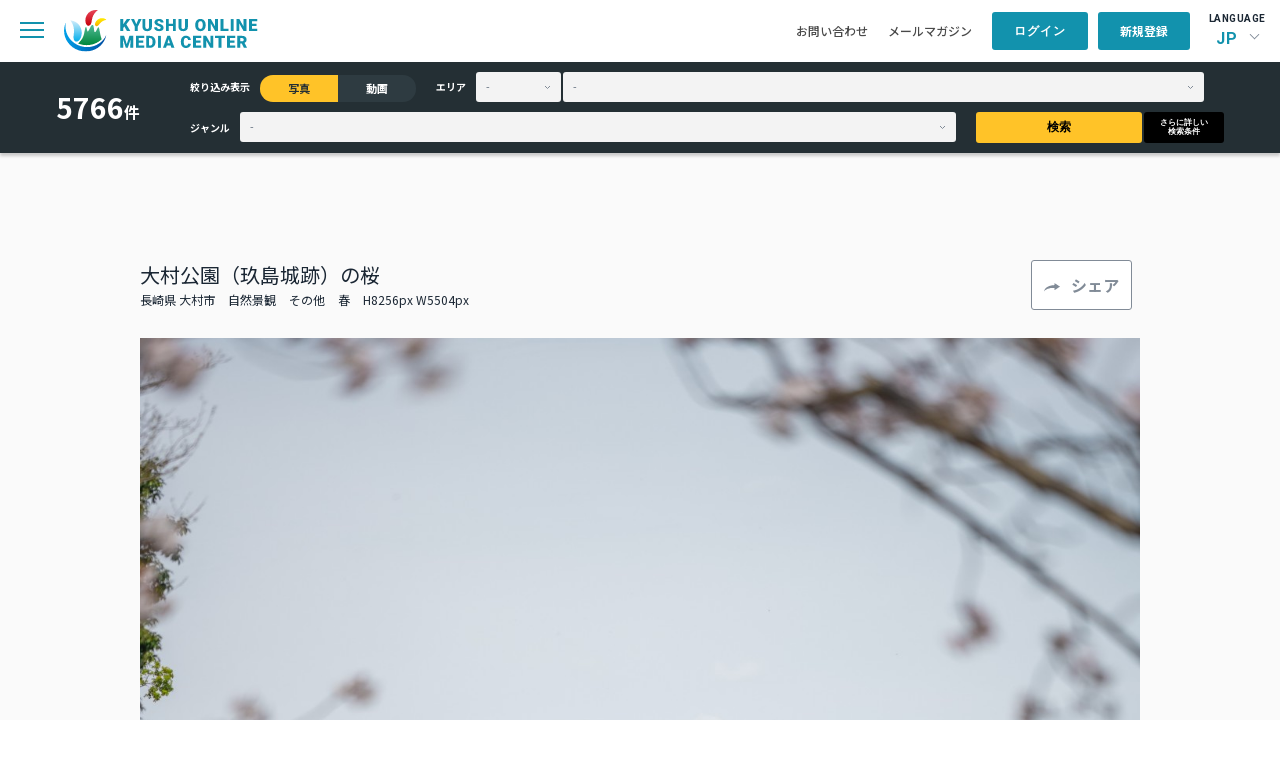

--- FILE ---
content_type: image/svg+xml
request_url: https://komc.visit-kyushu.com/assets/common/img/library/icon_share_url.svg
body_size: 1933
content:
<svg width="31" height="31" viewBox="0 0 31 31" fill="none" xmlns="http://www.w3.org/2000/svg">
<path d="M9.43973 21.5693C8.81473 20.9648 8.39063 20.2457 8.16741 19.412C7.9442 18.5783 7.9442 17.755 8.16741 16.9421C8.41295 16.1084 8.85938 15.3893 9.5067 14.7849L16.5045 8.06299C16.9955 7.60445 17.5647 7.2918 18.2121 7.12506C18.8817 6.95831 19.5402 6.95831 20.1875 7.12506C20.8348 7.2918 21.404 7.60445 21.8951 8.06299C22.3862 8.52154 22.7098 9.06346 22.8661 9.68875C23.0446 10.2932 23.0446 10.9081 22.8661 11.5334C22.7098 12.1378 22.3862 12.6693 21.8951 13.1278L15.7679 18.9743C15.2768 19.4537 14.6741 19.6934 13.9598 19.6934C13.2455 19.6726 12.6429 19.4329 12.1518 18.9743C11.683 18.4949 11.4487 17.9322 11.4487 17.286C11.471 16.6191 11.7277 16.0563 12.2188 15.5977L17.0067 11.0019C17.1183 10.9185 17.2411 10.8768 17.375 10.8768C17.5313 10.856 17.6652 10.8976 17.7768 11.0019L18.5469 11.6897C18.6585 11.7939 18.7143 11.919 18.7143 12.0649C18.7143 12.1899 18.6585 12.3046 18.5469 12.4088L13.7254 17.0047C13.6585 17.088 13.6138 17.1922 13.5915 17.3173C13.5915 17.4215 13.625 17.5153 13.692 17.5987C13.7813 17.6612 13.8705 17.6925 13.9598 17.6925C14.0714 17.6925 14.1607 17.6508 14.2277 17.5674L20.3549 11.7522C20.6897 11.4187 20.8571 11.0331 20.8571 10.5954C20.8571 10.1577 20.6897 9.78254 20.3549 9.4699C20.0424 9.15725 19.6629 9.00093 19.2165 9.00093C18.7701 9.00093 18.3795 9.15725 18.0446 9.4699L11.0134 16.1605C10.433 16.7233 10.1429 17.4007 10.1429 18.1927C10.1429 18.9639 10.4219 19.6309 10.9799 20.1936C11.5603 20.7356 12.2522 21.0065 13.0558 21.0065C13.8594 21.0065 14.5402 20.7356 15.0982 20.1936L20.8571 14.6911C20.9688 14.5869 21.0915 14.5348 21.2254 14.5348C21.3817 14.5348 21.5156 14.5869 21.6272 14.6911L22.3973 15.3789C22.5089 15.4831 22.5647 15.6082 22.5647 15.7541C22.5647 15.8791 22.5089 15.9938 22.3973 16.098L16.6384 21.6005C15.9911 22.2258 15.221 22.6427 14.3281 22.8511C13.4576 23.0596 12.5871 23.0491 11.7165 22.8199C10.846 22.6114 10.0871 22.1946 9.43973 21.5693Z" fill="#818B97"/>
</svg>


--- FILE ---
content_type: application/javascript
request_url: https://komc.visit-kyushu.com/assets/common/js/area-front.js
body_size: 3429
content:
$(function () {

    const area = {
        baseUrl: location.protocol + "//" + location.hostname,
        post: function (data) {
            return $.ajax({
                type: "POST",
                url: this.baseUrl + "/ajax/city_list",
                data: data,
                dataType: "JSON",
            });
        },
        getCsrfToken: function() {
            return $('input[name="csrf_test_name"]').val();
        },
        insertOptions: function (data, $selectCity, selectCity) {
            this.post(data).done(function (response) {
                $('input[name="csrf_test_name"]').attr('value', response.csrf_token);

                $selectCity.find('option').remove();

                let html = "";
                if (!response.data.length) {
                    html += "<option value=\"\">-</option>"
                }

                response.data.forEach(function (record) {
                    const city = record['city_' + data.language];
                    if (selectCity && city === selectCity) {
                        html += "<option value='" + city + "' selected>" + city + "</option>"
                        return;
                    }
                    html += "<option value='" + city + "'>" + city + "</option>"
                })
                $selectCity.append(html)
            })
        },
        front: function () {
            const self = this;
            const $prefecture = $('select[name="prefecture"]');
            const $prefectureValue = $prefecture.val() ? $prefecture.val() : '-';
            const $city = $('select[name="city"]');

            // 初期表示
            const csrfToken = this.getCsrfToken();
            const language = $.cookie('Language');
            const data = {
                prefecture: $prefectureValue,
                language: language,
                csrf_test_name: csrfToken
            }
            const $selectCity = $('input[name="selectCity"]')
            const selectCity = $selectCity.length > 0 ? $selectCity.val() : null;
            self.insertOptions(data, $city, selectCity);

            // 市区町村の取得
            $prefecture.on('change', function () {
                const csrfToken = self.getCsrfToken();

                const language = $.cookie('Language');
                const data = {
                    prefecture: $(this).val(),
                    language: language,
                    csrf_test_name: csrfToken
                }

                const $selectCity = $('select[name="city"]');
                $selectCity.find('option').remove();
                self.insertOptions(data, $selectCity);
            });

            // ヘッダーと県名同期
            $prefecture.on('change', function () {
                const selectedPrefecture = $(this).val();

                // ヘッダーと同期
                $('select[name="prefecture"]').each(function () {
                    $(this).val(selectedPrefecture);
                })
            });

            // ヘッダーと市区町村名同期
            $city.on('change', function () {
                const selectedCity = $(this).val();

                // ヘッダーと同期
                $('select[name="city"]').each(function () {
                    $(this).val(selectedCity);
                })
            });
        }
    }

    // フロント
    const frontPattern = new RegExp("^\/library*")
    if (frontPattern.test(location.pathname)) area.front();
})